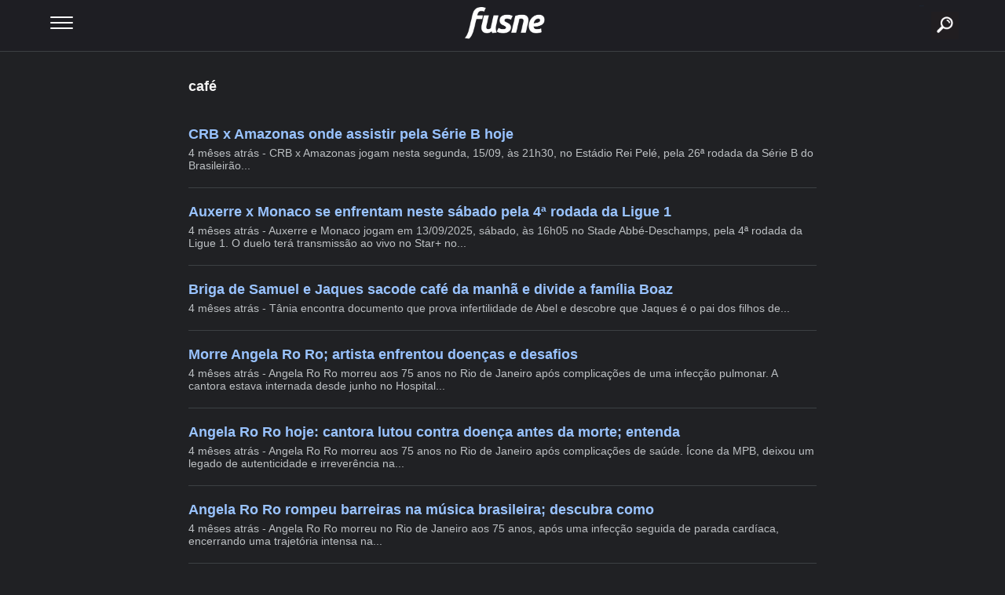

--- FILE ---
content_type: text/html; charset=UTF-8
request_url: https://fusne.com/mais/cafe
body_size: 4863
content:

<!doctype html>
<html amp lang="pt-BR">
  <head>
    <meta charset="utf-8">
    
    <title>café - Fusne</title>
    
    <!-- Google tag (gtag.js) -->  
    
    <link rel="canonical" href="https://fusne.com/mais/cafe" />
    
    <link rel="preload" fetchpriority="high" as="image" href="https://fusne.com/wp-content/uploads/2025/04/logo-fusne.webp" type="image/webp">
    
    <meta property="og:title" content="café"/> 
    <meta property="og:url" content="https://fusne.com/mais/cafe"/> 
    <meta property="og:image" content="https://fusne.com/wp-content/uploads/2023/06/barista-cafe-fusne.jpg"/> 
    <meta property="og:type" content="article"/> 
    <meta property="og:site_name" content="Fusne"/>
    
    <link rel="amphtml" href="https://fusne.com/mais/cafe?tipo=amp" />
    
    <meta property="author" content="Fusne" />
    <meta property="article:author" content="https://www.facebook.com/carro.blog.br/" />
    
    <meta name='robots' content='index, follow, max-image-preview:large, max-snippet:-1, max-video-preview:-1' />
    
    <meta name="viewport" content="width=device-width,minimum-scale=1,initial-scale=1">
        
    <script data-jetpack-boost="ignore" type="application/ld+json">
      {
		"@context": "http://schema.org",
		"@type": "NewsArticle",
		"headline": "Conheça a profissão de Barista: desvendando os segredos do café profissional",
		"author": "Fusne",
		"publisher": {
			"@type": "Organization",
			"name": "Fusne",
			"logo": {
			  "@type": "ImageObject",
			  "url": "https://fusne.com/wp-content/uploads/2023/10/logo-fusne.png",
			  "width": 201,
			  "height": 32
			}
		},
		"mainEntityOfPage": {
			"@type": "WebPage",
					"@id": "https://fusne.com/conheca-a-profissao-de-barista-desvendando-os-segredos-do-cafe-profissional.html"
		},
		"image": {
			"@type": "ImageObject",

				"url": "",
				
				"width": "",
                "height": ""

		},
		"dateModified": "2023-06-03T07:40:20-03:00",
		"datePublished": "2023-06-03T07:40:20-03:00"
      }
    </script>
    
    <style amp-custom>
		
		body {color: #f5f5f5; padding:0 0 100px 0; margin: 0; background:#202124; font-family:Arial, Helvetica, sans-serif; }
		
		nav { width: 90%; float: left; display: block; position: absolute; padding: 0 5% 0 5%; top: 0; left: 0; background-color: #1E1E23; height: 65px; border-bottom: 1px solid #3c4043;}

		#menuToggle { display: flex; flex-direction: column; position: relative; top: 21px; left: 0; z-index: 1; max-width: 500px; -webkit-user-select: none; user-select: none; }

		#menuToggle input { display: flex; width: 40px; height: 32px; position: absolute; cursor: pointer; opacity: 0; z-index: 2; }

		#menuToggle span { display: flex; width: 29px; height: 2px; margin-bottom: 5px; position: relative; background: #ffffff; border-radius: 3px; z-index: 1; transform-origin: 5px 0px; transition: transform 0.5s cubic-bezier(0.77,0.2,0.05,1.0), background 0.5s cubic-bezier(0.77,0.2,0.05,1.0), opacity 0.55s ease; }

		#menuToggle span:first-child { transform-origin: 0% 0%; }

		#menuToggle span:nth-last-child(2) { transform-origin: 0% 100%; }

		#menuToggle input:checked ~ span { opacity: 1; transform: rotate(45deg) translate(-3px, -1px); background: #36383F; }

		#menuToggle input:checked ~ span:nth-last-child(3) { opacity: 0; transform: rotate(0deg) scale(0.2, 0.2); }

		#menuToggle input:checked ~ span:nth-last-child(2) { transform: rotate(-45deg) translate(0, -1px); }

		#menu { position: absolute; width: 180px; height: 400px; box-shadow: 0 0 10px #85888C; margin: -50px 0 0 -50px; padding: 50px; padding-top: 125px; background-color: #101013; -webkit-font-smoothing: antialiased; transform-origin: 0% 0%; transform: translate(-150%, 0); transition: transform 0.5s cubic-bezier(0.77,0.2,0.05,1.0); }

		#menu li { padding: 10px 0; transition-delay: 2s; }

		#menuToggle input:checked ~ ul { transform: none; }
		
		a, a:visited {color: #99c3ff;}		
		
		.ologo {width: 300px; position: absolute; top: 5px; left: 50%; margin: 0 0 0 -150px; overflow: hidden;}
		.ologo img {width: 100%; height: auto; float: left; display: block; margin: 0;}
		
		.searchb {width:50px; height:50px; float:right; right: 5%; display:block; position: absolute;  z-index: 99999;}
		.searchb a {width:50px; height:50px; float: left; display: block; text-decoration: none; background:url(https://carro.blog.br/wp-content/uploads/2024/04/icon-busca-jpg.webp) right center no-repeat; font-size:1px; color:#155d97; background-size:70% auto; margin:7px 5px 5px 5px;}
		
		
		.sitebox {width: 90%; float: left; display: block; margin: 80px 5% }
		
		.sitebox h1 {width: 100%; float: left; display: block; margin: 20px auto 40px; font-size: 18px; text-align: left; }
		
		.site {width:100%; max-width:800px; display:block; margin:0 auto; overflow:hidden; } 
		
		
		.sitep2 {margin: 0 auto 80px auto;}
		
		
		.webstories {width: 100%; float: left; display: block; margin: 0 0 20px 0; padding: 0 0 20px 0; overflow: hidden; border-bottom: 1px solid #3c4043;}
	
		.itemtitu {width: 100%; float: left; display: block; margin: 0 0 5px 0;}
		.itemtitu a {width: 100%; float: left; display: block; text-decoration: none; font-size: 18px; font-weight: bold;}

		.itemdesc {width: 100%; float: left; display: block; text-decoration: none; font-size: 14px; color: #bdc1c4}
		
		.iterel {width: 100%; float: left; display: block;}
		.iterel ul {width: 100%; float: left; display: block; margin:0; padding: 0;}
		.iterel ul li {width: 100%; float: left; display: block; margin: 20px 0 0 0; padding: 0 0 20px 0; list-style: none; border-bottom: 1px solid #3c4043}
		.iterel ul li:first-child { border-top: 1px solid #3c4043; padding: 20px 0; }
		.iterel ul li:last-child { border-bottom: none; padding: 0; }
		.iterel ul li a {width: 100%; float: left; display: block; text-decoration: none; font-size: 18px; font-weight: bold;}
		
		.relaciona {width: 100%; float: left; display: block;}
		.relaciona ul {width: 100%; float: left; display: block; margin:0; padding: 0;}
		.relaciona ul li {width: 100%; float: left; display: block; margin: 20px 0 0 0; padding: 0 0 20px 0; list-style: none; border-bottom: 1px solid #3c4043}
		.relaciona ul li:first-child { border-top: none; padding: 20px 0; }
		.relaciona ul li:last-child { border-bottom: none; padding: 0; }
		.relaciona ul li a {width: 100%; float: left; display: block; text-decoration: none; font-size: 18px; font-weight: bold;}
		.relaciona h2 {width: 100%; float: left; display: block; margin: 20px 0 0 0; font-size: 14px;}
		
		.fotos {width: 100%; float: left; display: block; margin: 0;}
		.fotositem {width: 48%; max-width: 170px; max-height: 135px; float: left; display: block; border-radius:10px; margin: 0 2% 20px 0; overflow: hidden;}
		.fotositem img {width: 100%; height: auto; float: left; display: block; border: 1px solid #c5c5c5; border-radius:10px; box-sizing: border-box;}
		
		
		.btnfull, .btnfull2 {width:100%; float:left; display:block; margin:20px 0; text-align:center;}
		
		.btnfull a {width:100%; float:left; display:block; padding:10px 0; background: #1868DC; color:#FFF; text-decoration:none; border-radius: 5px; box-shadow: 0 1px 3px rgba(0,0,0,0.12), 0 1px 2px rgba(0,0,0,0.24); transition: all 0.3s cubic-bezier(.25,.8,.25,1); overflow:hidden;}
		
		.btnleft {width:49%; float:left; display:block; margin:0 2% 0 0}
		
		.btnleft a {width:100%; float:left; display:block; padding:10px 0; background: #3D82E6; color:#FFF; text-decoration:none; border-radius: 5px; box-shadow: 0 1px 3px rgba(0,0,0,0.12), 0 1px 2px rgba(0,0,0,0.24); transition: all 0.3s cubic-bezier(.25,.8,.25,1); overflow:hidden;}
		
		.btnright {width:49%; float:left; display:block;}
		
		.btnright a {width:100%; float:left; display:block; padding:10px 0; background: #1868DC; color:#FFF; text-decoration:none; border-radius: 5px; box-shadow: 0 1px 3px rgba(0,0,0,0.12), 0 1px 2px rgba(0,0,0,0.24); transition: all 0.3s cubic-bezier(.25,.8,.25,1); overflow:hidden;}
		
		.obtn1 {width:100%; float:left; display:block; padding: 20px 0 0 0;}
		.obtn2 {width:90%; float:left; display:block; margin:10px 5%; text-align:center;}
		.obtn2 a, .obtn2 a:visited {width:100%; float:left; display:block; padding:10px 0; background: #1868DC; color:#FFF; text-decoration:none; border-radius: 5px; box-shadow: 0 1px 3px rgba(0,0,0,0.12), 0 1px 2px rgba(0,0,0,0.24); transition: all 0.3s cubic-bezier(.25,.8,.25,1); overflow:hidden;}
		
		.obtn3 {width:100%; max-width: 500px; float:left; display:block; margin:10px 0; text-align:center;}
		.obtn3 a, .obtn3 a:visited {width:100%; float:left; display:block; padding:10px 0; background: #25D366; color:#075E54; text-decoration:none; border-radius: 5px; box-shadow: 0 1px 3px rgba(0,0,0,0.12), 0 1px 2px rgba(0,0,0,0.24); transition: all 0.3s cubic-bezier(.25,.8,.25,1); overflow:hidden;}
		
		.footer {width: 90%; float: left; display: block; margin: 10px 0 20px 0; border-top: 3px solid #3c4043; padding: 20px 5%; text-align: center;}
		
	</style>
   
   		<!--<script data-jetpack-boost="ignore" async src="https://pagead2.googlesyndication.com/pagead/js/adsbygoogle.js?client=ca-pub-6987853557141762" crossorigin="anonymous"></script>-->
	    
  </head>
  <body>
  
    
<nav role="navigation">
<div class="ologo"><a href="/?via=gohome" >
	<img loading="lazy" decoding="async" src="https://fusne.com/wp-content/uploads/2025/04/logo-fusne.webp" alt="Fusne" width="500" height="83" srcset="https://fusne.com/wp-content/uploads/2025/04/logo-fusne.webp 900w, https://carro.blog.br/wp-content/uploads/2024/05/carroblog.br_-350x58.webp 350w, https://carro.blog.br/wp-content/uploads/2024/05/carroblog.br_-150x25.webp 150w" sizes="(max-width: 900px) 100vw, 900px">
</a></div>
<div class="searchb"><a href="/?tipo=busca">buscar</a></div>
<div id="menuToggle">
  <input type="checkbox" name="omenu" />
	<span></span>
	<span></span>
	<span></span>
<ul id="menu">
  <li><a href="/">Home</a></li>
  <li><a href="https://fusne.com/sobre/">Sobre</a></li>
  <li><a href="/">Notícias</a></li>
  <li><a href="https://fusne.com/politica-de-privacidade.html">Política de Privacidade</a></li>
  <li><a href="https://cimbaju.com.br/entre-em-contato-com-o-cimbaju.html" target="_blank">Contato</a></li>
</ul>
</div>
</nav>
  
  
  
<div class="sitebox">
 
    
  <div class="site">
  
  <h1>café</h1>
  
  
    
    
      
	<div class="webstories">
		<div class="itemtitu"><a href="https://fusne.com/web-stories/crb-x-amazonas-onde-assistir-pela-serie-b-hoje" target="_blank" class="webstorieslink">CRB x Amazonas onde assistir pela Série B hoje</a></div>
		<div class="itemdesc">4 mêses atrás - CRB x Amazonas jogam nesta segunda, 15/09, às 21h30, no Estádio Rei Pelé, pela 26ª rodada da Série B do Brasileirão...</div>
			</div> 
   
   	
   	   	
    
        
	<div class="webstories">
		<div class="itemtitu"><a href="https://fusne.com/web-stories/auxerre-x-monaco-se-enfrentam-neste-sabado-pela-4%c2%aa-rodada-da-ligue-1" target="_blank" class="webstorieslink">Auxerre x Monaco se enfrentam neste sábado pela 4ª rodada da Ligue 1</a></div>
		<div class="itemdesc">4 mêses atrás - Auxerre e Monaco jogam em 13/09/2025, sábado, às 16h05 no Stade Abbé-Deschamps, pela 4ª rodada da Ligue 1. O duelo terá transmissão ao vivo no Star+ no...</div>
			</div> 
   
   	
   	   	
    
        
	<div class="webstories">
		<div class="itemtitu"><a href="https://fusne.com/web-stories/https-fusne-com-dona-de-mim-samuel-soca-jaques-apos-vitoria-de-sofia-e-guerra-explode-na-familia-boaz-html" target="_blank" class="webstorieslink">Briga de Samuel e Jaques sacode café da manhã e divide a família Boaz</a></div>
		<div class="itemdesc">4 mêses atrás - Tânia encontra documento que prova infertilidade de Abel e descobre que Jaques é o pai dos filhos de...</div>
			</div> 
   
   	
   	   	
    
        
	<div class="webstories">
		<div class="itemtitu"><a href="https://fusne.com/web-stories/morre-angela-ro-ro-artista-enfrentou-doencas-e-desafios-nos-ultimos-anos" target="_blank" class="webstorieslink">Morre Angela Ro Ro; artista enfrentou doenças e desafios</a></div>
		<div class="itemdesc">4 mêses atrás - Angela Ro Ro morreu aos 75 anos no Rio de Janeiro após complicações de uma infecção pulmonar. A cantora estava internada desde junho no Hospital...</div>
			</div> 
   
   	
   	   	
    
        
	<div class="webstories">
		<div class="itemtitu"><a href="https://fusne.com/web-stories/angela-ro-ro-lutou-contra-doencas-antes-da-morte-entenda" target="_blank" class="webstorieslink">Angela Ro Ro hoje: cantora lutou contra doença antes da morte; entenda</a></div>
		<div class="itemdesc">4 mêses atrás - Angela Ro Ro morreu aos 75 anos no Rio de Janeiro após complicações de saúde. Ícone da MPB, deixou um legado de autenticidade e irreverência na...</div>
			</div> 
   
   	
   	   	
    
        
	<div class="webstories">
		<div class="itemtitu"><a href="https://fusne.com/web-stories/angela-ro-ro-rompeu-barreiras-na-musica-brasileira-descubra-como" target="_blank" class="webstorieslink">Angela Ro Ro rompeu barreiras na música brasileira; descubra como</a></div>
		<div class="itemdesc">4 mêses atrás - Angela Ro Ro morreu no Rio de Janeiro aos 75 anos, após uma infecção seguida de parada cardíaca, encerrando uma trajetória intensa na...</div>
			</div> 
   
   	
   	   	
    
        
	<div class="webstories">
		<div class="itemtitu"><a href="https://fusne.com/web-stories/angela-roro-morre-aos-75-anos-e-deixa-legado-marcante-na-mpb" target="_blank" class="webstorieslink">Angela RoRo morre aos 75 anos e deixa legado marcante na MPB</a></div>
		<div class="itemdesc">4 mêses atrás - Angela Ro Ro morreu aos 75 anos no Rio de Janeiro após complicações de saúde. Ícone da MPB, deixou um legado de autenticidade e irreverência na...</div>
			</div> 
   
   	
   	   	
    
        
	<div class="webstories">
		<div class="itemtitu"><a href="https://fusne.com/web-stories/lotofacil-independencia-2025-resultado-e-numeros-sorteados-08-09-2025" target="_blank" class="webstorieslink">Lotofácil Independência 2025: resultado e números sorteados 08/09/2025</a></div>
		<div class="itemdesc">4 mêses atrás - A Lotofácil 3480 premiou 54 apostas com R$ 4,29 milhões cada. Sorteio foi realizado em São Paulo e arrecadou mais de R$ 781 milhões em...</div>
			</div> 
   
   	
   	   	
    
        
	<div class="webstories">
		<div class="itemtitu"><a href="https://fusne.com/web-stories/resumo-da-novela-a-viagem-quarta-3-otavio-morre-em-acidente-fatal" target="_blank" class="webstorieslink">Resumo da novela A Viagem, quarta (3): Otávio morre em acidente fatal</a></div>
		<div class="itemdesc">4 mêses atrás - Otávio não resistiu a um acidente, deixando filhos e Dinah em pranto. Alberto assumiu a difícil missão de comunicar a perda e conduzir o velório, enquanto Alexandre seguia em...</div>
			</div> 
   
   	
   	   	
    
        
	<div class="webstories">
		<div class="itemtitu"><a href="https://fusne.com/web-stories/marcas-de-cafe-improprias-para-consumo-veja-a-lista-completa" target="_blank" class="webstorieslink">Marcas de Café Impróprias para Consumo: Veja a Lista Completa</a></div>
		<div class="itemdesc">1 ano atrás - O Ministério da Agricultura divulgou uma lista de lotes de café impróprios para consumo, detectando impurezas acima dos limites permitidos. A fiscalização ocorreu entre 18 e...</div>
			</div> 
   
   	
   	   	
    
        
	<div class="webstories">
		<div class="itemtitu"><a href="https://fusne.com/conheca-a-profissao-de-barista-desvendando-os-segredos-do-cafe-profissional.html" target="_blank" class="webstorieslink">Conheça a profissão de Barista: desvendando os segredos do café profissional</a></div>
		<div class="itemdesc">2 anos atrás - Um barista é um profissional especializado em preparar e servir café de alta qualidade. Ele ou ela é responsável por operar máquinas de café expresso, moer os grãos de...</div>
			</div> 
   
   	
   	   	
    
        
	<div class="webstories">
		<div class="itemtitu"><a href="https://fusne.com/brasil-tem-o-seu-primeiro-cafe-carbono-neutro-produzido-de-maneira-sustentavel.html" target="_blank" class="webstorieslink">Brasil tem o seu primeiro café carbono neutro, produzido de maneira sustentável</a></div>
		<div class="itemdesc">2 anos atrás - Olha só, você já ouviu falar do município de Três Pontas em Minas Gerais? É lá que fica o primeiro café do Brasil que é totalmente carbono neutro! O dono da plantação,...</div>
			</div> 
   
   	
   	   	
    
    	
	  
  	  
  </div>
   
</div>
   
   <div class="footer">
   	
   	©2026 Fusne - <a href="https://fusne.com/sobre/">Sobre</a> - <a href="https://fusne.com/politica-de-privacidade.html">Política de Privacidade</a> - <a href="https://cimbaju.com.br/entre-em-contato-com-o-cimbaju.html" target="_blank">Contato</a>
   	
   </div>
   
       
  <script async src="https://www.googletagmanager.com/gtag/js?id=G-1J5RDJPQC1"></script><script> window.dataLayer = window.dataLayer || []; function gtag(){dataLayer.push(arguments);} gtag('js', new Date()); gtag('config', 'G-1J5RDJPQC1'); </script></body>
</html>